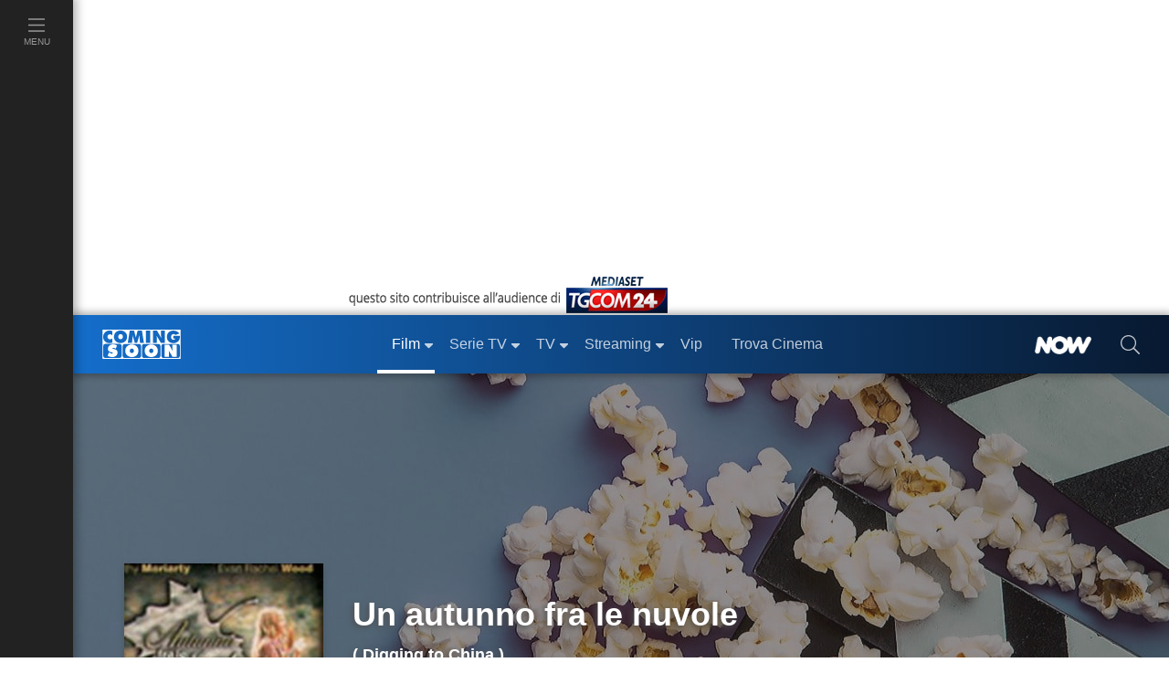

--- FILE ---
content_type: text/javascript; charset=utf-8
request_url: https://services.cloud.mediaset.net/news/v1/feeds/tgcom24/latestnews?callback=cb_httpsservicescloudmediasetnetnewsv1feedstgcom24latestnews
body_size: 2177
content:
cb_httpsservicescloudmediasetnetnewsv1feedstgcom24latestnews({"data":[{"id":"108038504","title":"Maltempo, allerta rossa in Sardegna e arancione in Calabria","section":"Cronaca","url":"https://www.tgcom24.mediaset.it/cronaca/maltempo-allerta-rossa-sardegna-arancione-calabria-19-gennaio_108037928-202602k.shtml","datetime":1768745258},{"id":"108037127","title":"Serie A: Corvi è strepitoso, il Parma si salva contro il Genoa","section":"SPORT","url":"https://www.sportmediaset.mediaset.it/calcio/seriea/parma-genoa-gol-_108035923-202602k.shtml","datetime":1768743202},{"id":"108035580","title":"Parigi, crolla il quinto piano di edificio durante una festa: 15 feriti","section":"Mondo","url":"https://www.tgcom24.mediaset.it/mondo/parigi-crolla-il-quinto-piano-di-edificio-durante-festa-15-feriti_108034697-202602k.shtml","datetime":1768740901},{"id":"108033999","title":"Crans-Montana, media: \"Jacques Moretti era stato condannato in Svizzera nel 2016\"","section":"Mondo","url":"https://www.tgcom24.mediaset.it/mondo/jacques-moretti-condanna-2016-svizzera-precedenti-lpn-crans-montana_108032951-202602k.shtml","datetime":1768739003},{"id":"108032958","title":"Teheran valuta di ripristinare gradualmente internet","section":"Mondo","url":"https://www.tgcom24.mediaset.it/mondo/teheran-valuta-di-ripristinare-gradualmente-internet_108032949-202602k.shtml","datetime":1768737404},{"id":"108032272","title":"Australia, 13enne aggredito da uno squalo nel porto di Sydney: gravissimo","section":"Mondo","url":"https://www.tgcom24.mediaset.it/mondo/giovane-aggredito-da-uno-squalo-nel-porto-di-sydney-gravissimo_108031889-202602k.shtml","datetime":1768735260},{"id":"108031167","title":"Napoli, spari nel Rione Sanità: due feriti, uno è in pericolo di vita","section":"Cronaca","url":"https://www.tgcom24.mediaset.it/cronaca/napoli-sparatoria-rione-sanita_108027872-202602k.shtml","datetime":1768733681},{"id":"108030611","title":"Gaza, Meloni: \"Anche l'Italia nel Board of Peace, pronti a fare la nostra parte\"","section":"Politica","url":"https://www.tgcom24.mediaset.it/politica/giorgia-meloni-seul-groenlandia-board-of-peace-sicurezza_108029353-202602k.shtml","datetime":1768732408},{"id":"108029717","title":"Groenlandia, Meloni: \"È un errore l'aumento dei dazi, va evitata un'escalation\"","section":"Mondo","url":"https://www.tgcom24.mediaset.it/mondo/groenlandia-meloni-e-un-errore-l-aumento-dei-dazi-verso-chi-ha-mandato-truppe-_108029169-202602k.shtml","datetime":1768730667},{"id":"108028991","title":"Anguillara, \"trovato un corpo nell'azienda del marito di Federica Torzullo\"","section":"Cronaca","url":"https://www.tgcom24.mediaset.it/cronaca/anguillara-sabazia-roma-federica-torzullo-ritrovamento-corpo_108028527-202602k.shtml","datetime":1768729556},{"id":"108027718","title":"Roma, chiuso lo storico Piper: anomalie all'impianto e rischi per l'evacuazione","section":"Cronaca","url":"https://www.tgcom24.mediaset.it/cronaca/roma-chiuso-piper-raffiche-controlli-sicurezza-dopo-crans-montana_108027533-202602k.shtml","datetime":1768726821},{"id":"108027178","title":"Nuovo pacchetto sicurezza: dalla stretta sui coltelli a zone rosse e multe ai genitori","section":"Politica","url":"https://www.tgcom24.mediaset.it/politica/pacchetto-sicurezza-cosa-prevede-coltelli_108025384-202602k.shtml","datetime":1768725876},{"id":"108026690","title":"\"Buen Camino\" di Checco Zalone, è record: è il film che ha incassato di più","section":"Spettacolo","url":"https://www.tgcom24.mediaset.it/spettacolo/checco-zalone-buen-camino-film-record-assoluto-incassi_108026682-202602k.shtml","datetime":1768724458},{"id":"108025808","title":"Groenlandia, convocata per oggi una riunione d'emergenza degli ambasciatori Ue","section":"Mondo","url":"https://www.tgcom24.mediaset.it/mondo/groenlandia-dazi-trump-risposta-europea_108025389-202602k.shtml","datetime":1768722463},{"id":"108024921","title":"La Spezia, il padre di Atif: \"Chiedo scusa alla famiglia Abanoud\"","section":"Cronaca","url":"https://www.tgcom24.mediaset.it/cronaca/la-spezia-studente-ucciso-scuse-famiglia-atif_108024919-202602k.shtml","datetime":1768719602},{"id":"108024804","title":"Metsola (Ue): la minaccia dei dazi è inutile, Groenlandia non in vendita","section":"Mondo","url":"https://www.tgcom24.mediaset.it/mondo/metsola-la-minaccia-dei-dazi-e-inutile-groenlandia-non-in-vendita_108024802-202602k.shtml","datetime":1768716869},{"id":"108022959","title":"Gaza, media: \"Trump ha invitato Netanyahu nel Board of peace\"","section":"Mondo","url":"https://www.tgcom24.mediaset.it/mondo/gaza-media-trump-ha-invitato-netanyahu-nel-board-of-peace-_108022821-202602k.shtml","datetime":1768689000},{"id":"108022960","title":"Serie A, Cagliari-Juventus 1-0: Mazzitelli abbatte i bianconeri in Sardegna","section":"SPORT","url":"https://www.sportmediaset.mediaset.it/calcio/seriea/serie-a-cagliari-juventus-1-0-mazzitelli-abbatte-i-bianconeri-in-sardegna_108022819-202602k.shtml","datetime":1768686358},{"id":"108021406","title":"Groenlandia, media: \"Riunione d'emergenza dei 27 ambasciatori Ue sui dazi\"","section":"Mondo","url":"https://www.tgcom24.mediaset.it/mondo/groenlandia-trump-annuncia-dazi-su-alcuni-paesi-europei-non-c-e-l-italia-_108011137-202602k.shtml","datetime":1768683720},{"id":"108020389","title":"Studenti accoltellati, Valditara: \"Metal detector nelle scuole più a rischio\"","section":"Cronaca","url":"https://www.tgcom24.mediaset.it/cronaca/studenti-accoltellati-valditara-metal-detector-nelle-scuole-piu-a-rischio-_108020061-202602k.shtml","datetime":1768681142},{"id":"108018656","title":"Groenlandia, Ue: \"Con i dazi Usa si rischia una pericolosa spirale discendente\"","section":"Mondo","url":"https://www.tgcom24.mediaset.it/mondo/groenlandia-trump-annuncia-dazi-su-alcuni-paesi-europei-non-c-e-l-italia-_108011137-202602k.shtml","datetime":1768680720},{"id":"108018357","title":"Danimarca: \"Sorpresi dai dazi di Trump per la Groenlandia\"","section":"Mondo","url":"https://www.tgcom24.mediaset.it/mondo/groenlandia-trump-annuncia-dazi-su-alcuni-paesi-europei-non-c-e-l-italia-_108011137-202602k.shtml","datetime":1768678323},{"id":"108017164","title":"Serie A, Napoli-Sassuolo 1-0: Lobotka riporta Conte alla vittoria","section":"SPORT","url":"https://www.sportmediaset.mediaset.it/calcio/seriea/serie-a-napoli-sassuolo-1-0-lobotka-riporta-conte-alla-vittoria_108016893-202602k.shtml","datetime":1768676373},{"id":"108015132","title":"Frosinone, liceale accoltellato davanti a scuola: identificato l'aggressore","section":"Cronaca","url":"https://www.tgcom24.mediaset.it/cronaca/frosinone-liceale-accoltellato-davanti-scuola_107992349-202602k.shtml","datetime":1768673700},{"id":"108014652","title":"L'Ue firma l'accordo con il Mercosur","section":"Economia","url":"https://www.tgcom24.mediaset.it/economia/l-ue-firma-l-accordo-con-il-mercosur_108014479-202602k.shtml","datetime":1768671900}],"count":25});